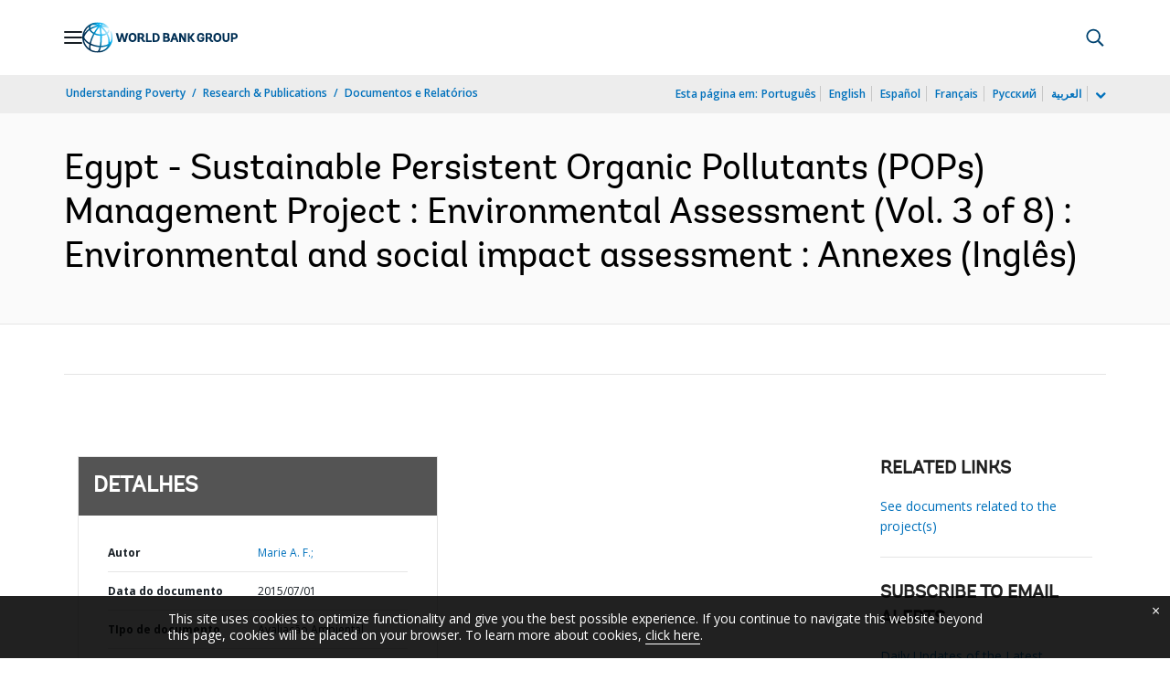

--- FILE ---
content_type: application/xml; charset=utf-8
request_url: https://search.worldbank.org/api/v3/wds?format=xml&fl=display_title,lang&guid=604851478638888323&apilang=pt
body_size: 719
content:
<?xml version="1.0" encoding="UTF-8" standalone="yes"?>
<documents rows="10" os="0" page="1" total="1">
  <doc id="24785473">
    <id>24785473</id>
    <lang>Inglês</lang>
    <entityids>
      <entityid>090224b0846cb140_2_0</entityid>
    </entityids>
    <abstracts>The development objective of the Sustainable Persistent Organic Pollutants (POPs) Management Project for Egypt is to improve the management and disposal of targeted stockpiles of obsolete pesticides, including POPs and polychlorinated biphenyl (PCBs), in an environmentally sound manner. Some of the negative impacts and mitigation measures include: (1) the nearest hospital or clinic should be identified and notified about the project team's activities in each given area, zone, or location; (2) appropriate and recommended substances should be made available for extinguishing given materials in case of fire outbreaks; (3) the fire service should develop an evacuation plan for the area around the temporary storage area to the vicinity of the ships; and (4) marine salvage will be required to rescue the containers.</abstracts>
    <display_title>Egypt - Sustainable Persistent Organic Pollutants (POPs) Management Project : Environmental Assessment (Vol. 3 of 8) : Environmental and social impact assessment : Annexes</display_title>
    <pdfurl>http://documents.worldbank.org/curated/en/604851478638888323/pdf/SFG1194-v3-EA-P116230-PUBLIC-Disclosed-7-15-2015-box385180B.pdf</pdfurl>
    <guid>604851478638888323</guid>
    <url>https://www.worldbank.org/curated/pt/604851478638888323</url>
  </doc>
</documents>